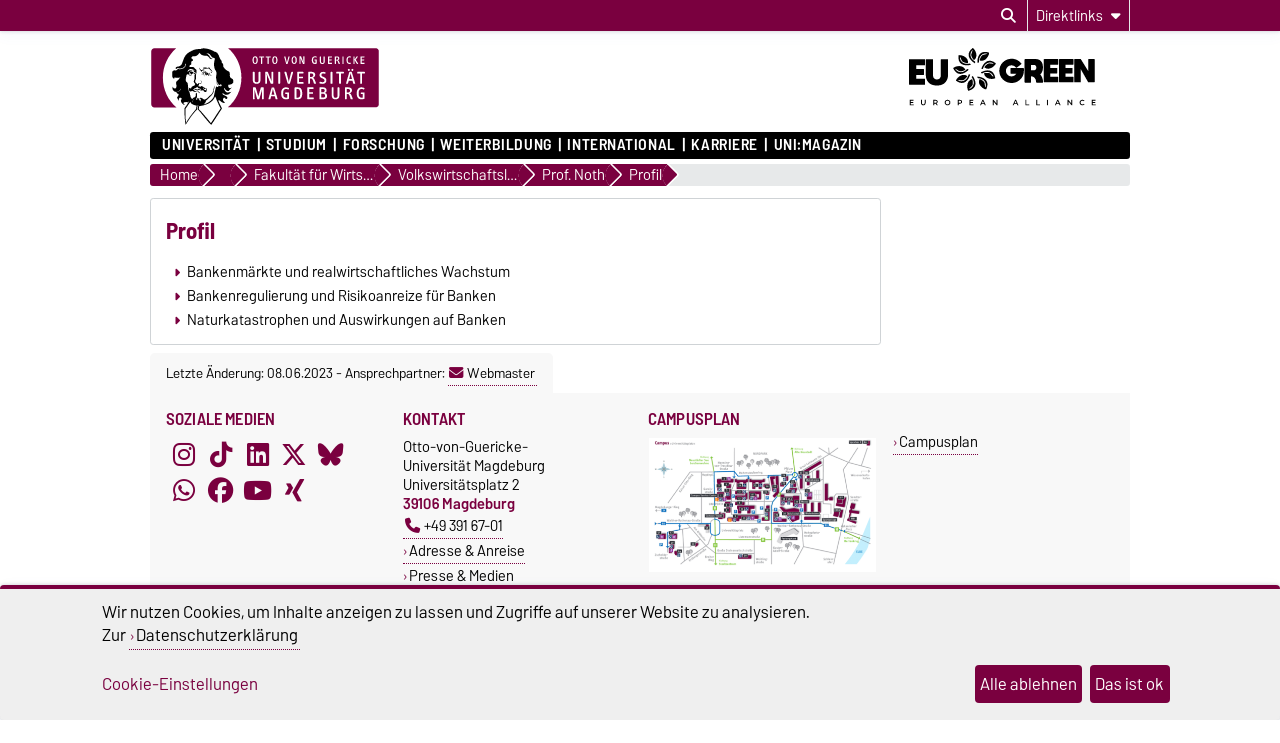

--- FILE ---
content_type: text/html; charset=utf-8
request_url: https://www.ovgu.de/Universit%C3%A4t/Forschungsprofil/Professoren+und+Professorinnen/Fakult%C3%A4t+f%C3%BCr+Wirtschaftswissenschaft/Volkswirtschaftslehre/Prof_+Noth/Profil.html
body_size: 16500
content:
<!DOCTYPE html>
<html lang="de">
<head>
	<title>OVGU - Profil</title>
	<meta charset="utf-8">
	<meta http-equiv="X-UA-Compatible" content="IE=edge,chrome=1">
	<meta name="date" content="2023-06-08 15:22:12">
	<meta name="robots" content="none">

	<meta name="description" lang="de" content="">
	<meta name="keywords" lang="de" content="">
	<meta name="search-weight" content="">
	<meta name="search-url" content="https://www.ovgu.de/Universität/Forschungsprofil/Professoren+und+Professorinnen/Fakultät+für+Wirtschaftswissenschaft/Volkswirtschaftslehre/Prof_+Noth/Profil-get_frontend_url-1.html">
	<meta name="viewport" content="width=device-width, initial-scale=1.0, user-scalable=yes">
			<link rel="icon" type="image/svg+xml" href="/pub/theme/ovgu_min_theme/skin/img/favicon.svg" sizes="any">
		<link rel="icon" href="/pub/theme/ovgu_min_theme/skin/img/favicon.png" type="image/png">
		<link rel="apple-touch-icon" href="/pub/theme/ovgu_min_theme/skin/img/apple-touch-icon.png">
		<link rel="apple-touch-icon" sizes="152x152" href="/pub/theme/ovgu_min_theme/skin/img/apple-touch-icon-152.png">
		<link rel="apple-touch-icon" sizes="180x180" href="/pub/theme/ovgu_min_theme/skin/img/apple-touch-icon-180.png">
		<link rel="apple-touch-icon" sizes="167x167" href="/pub/theme/ovgu_min_theme/skin/img/apple-touch-icon-167.png">
		<link rel="apple-touch-icon" sizes="120x120" href="/pub/theme/ovgu_min_theme/skin/img/apple-touch-icon-120.png">
		<meta name="msapplication-TileImage" content="/pub/theme/ovgu_min_theme/skin/img/favicon.png">
		
	<link type="text/css" rel="stylesheet" href="/pub/theme/ovgu_min_theme/skin/fonts/barlow/barlow.css?v=20250510">
	<link type="text/css" rel="stylesheet" href="/pub/theme/ovgu_min_theme/skin/style.css?v=20260122">
	<link type="text/css" rel="stylesheet" href="/skin/unimagdeburg/style.css?v=20260122">		
	<link type="text/css" rel="stylesheet" href="/pub/theme/ovgu_min_theme/skin/css/klaro.css?v=20260122">

		<script src="/pub/theme/ovgu_min_theme/skin/js/ovgu/mobileMenu.js?v=20260122"></script>
	<script src="/pub/theme/ovgu_min_theme/skin/js/ovgu/openElement.js?v=20260122"></script>
	<script src="/pub/theme/ovgu_min_theme/skin/js/ovgu/hoverTrigger.js?v=20260122"></script>
	<!--Splide JS-->
	<script src="/pub/theme/ovgu_min_theme/skin/js/splidejs/splide.min.js"></script>
	<script src="/pub/theme/ovgu_min_theme/skin/js/splidejs/splide-extension-grid.min.js"></script>
	<link href="/pub/theme/ovgu_min_theme/skin/css/splidejs/splide.min.css" rel="stylesheet" type="text/css">
	
	<script type="text/javascript" src="/pub/theme/ovgu_min_theme/skin/readspeaker/webReader/webReader.js?pids=wr"></script>
	<!-- Wird vom CMS geladen START -->
	<link rel="stylesheet" property="stylesheet" href="/pub/theme/ovgu_min_theme/skin/forschungsportal_v23/expertenprofil/style.css" type="text/css">
	<!-- Wird vom CMS geladen ENDE -->
			
	<meta name="X-OVGU-CMS-SITE" content="unimagdeburg"><meta name="X-OVGU-CMS-PAGE" content="52880"><meta name="X-OVGU-CMS-LANG" content="de">
	<meta property="og:title" content="Profil">
	<meta property="og:site_name" content="unimagdeburg">
	<meta property="og:description" content="">
	<meta property="og:type" content="article">
	<meta property="og:locale" content="de_DE">		<link rel="canonical" href="https://www.ovgu.de/Universität/Forschungsprofil/Professoren+und+Professorinnen/Fakultät+für+Wirtschaftswissenschaft/Volkswirtschaftslehre/Prof_+Noth/Profil.html"><meta property="og:url" content="https://www.ovgu.de/Universität/Forschungsprofil/Professoren+und+Professorinnen/Fakultät+für+Wirtschaftswissenschaft/Volkswirtschaftslehre/Prof_+Noth/Profil.html">
	
	
	<script type="text/javascript" src="/pub/theme/ovgu_min_theme/skin/js/ovgu/klaro.config.js?v=20260122"></script>
	

			<script>
			function sendEmail(a, b, c, d)
			{
				if (typeof d == 'undefined') d = '';
				window.location = "mailto:" + basteln(a, b, c, true) + d;
			}

			function writeEmail(a, b, c, id)
			{
				document.getElementById(id).innerHTML = basteln(a, b, c, false);
			}

			function setEmailStatus(a, b, c)
			{
				status = "mailto:"+basteln(a, b, c, true);
			}

			function basteln(a, b, c, d)
			{
				okvg = a;
				okvg += "@";
				okvg += b + "." + c;
				if (d) okvg = okvg.replace(/<.*?>/g, "");
				return okvg;
			}
			</script>
			</head>
		

<body data-page="52880" data-type="forschungsportal_v23/expertenprofil">
	<header role="banner">
		<section class="header-v23-top-menu">
	<div class="header-v23-top-menu-cnt">
		<a class="" href="#search-dialog" title="Suchdialog öffnen" aria-label="Suchdialog öffnen"><i class="fa-solid fa-magnifying-glass" aria-hidden="true"></i></a>
		<div class="service-box-v23-list hover-trigger">
			<button class="service-box-v23-bttn" aria-label="Direktlinks"><span class="no_mobile">Direktlinks</span><span class="only_mobile">Direkt</span> <i class="fa-solid fa-caret-down"></i></button>
			<ul class="service-box-v23-list-available service_box_v23_list_available_dl">
															<li><a href="https://www.bekanntmachungen.ovgu.de/HöB+Teil+I.html" target="">Amtliche Bekanntmachungen</a></li>
											<li><a href="https://www.awareness.ovgu.de/" target="_blank">Beschwerden + Feedback</a></li>
											<li><a href="https://www.servicecenter.ovgu.de/" target="_blank">Campus Welcome Center</a></li>
											<li><a href="https://exchange.ovgu.de" target="_blank">Exchange-Mail</a></li>
											<li><a href="https://www.formularpool.ovgu.de/" target="_blank">Formulare </a></li>
											<li><a href="https://lsf.ovgu.de/qislsf/rds?state=change&amp;type=5&amp;moduleParameter=abstgvSearch&amp;nextdir=change&amp;next=search.vm&amp;subdir=stg&amp;clean=y&amp;category=curricula.search&amp;navigationPosition=lectures,curriculaschedules&amp;breadcrumb=curriculaschedules&amp;topitem=lectures&amp;subitem=curriculaschedules" target="_blank">Lehrveranstaltungen (LSF)</a></li>
											<li><a href="https://myovgu.ovgu.de" target="_blank">myOVGU</a></li>
											<li><a href="http://www.personalportal.ovgu.de/" target="_blank">Personalportal</a></li>
											<li><a href="https://lsf.ovgu.de/qislsf/rds?state=change&amp;type=5&amp;moduleParameter=personSearch&amp;nextdir=change&amp;next=search.vm&amp;subdir=person&amp;_form=display&amp;clean=y&amp;category=person.search&amp;navigationPosition=members,search&amp;breadcrumb=searchMembers&amp;topitem=members&amp;subitem=search" target="_blank">Personensuche (LSF)</a></li>
											<li><a href="https://www.ovgu.de/studiendokumente.html" target="_blank">Studiendokumente</a></li>
											<li><a href="https://webmail.ovgu.de/" target="_blank">Webmail</a></li>
												</ul>
		</div>
										
							</div>
</section>
<div id="header" role="banner">
		<section id="header_mainlogo">
							<a href="/" target="_top" title="Zur Startseite" aria-label="Zur Startseite">
					
													
							<link type="text/css" rel="stylesheet" href="/pub/theme/ovgu_min_theme/skin/css/logo/ovgu_default.css?v=20231123">
<div class="header_logo">
	<!-- MKM 02/2018  -->
	<svg xmlns="http://www.w3.org/2000/svg" x="0px" y="0px" viewbox="0 0 433.7 146.3" class="ovgu_default_logo" aria-labelledby="logo-default-title">
		<title id="logo-default-title">Logo der Otto-von-Guericke-Universität Magdeburg</title>
		<g>
			
			<path class="logo2" d="M433.7,8.2v99.1c0,4.5-3.7,8.2-8.2,8.2H133l-18,27.4c-1-1.1-20.8-25.1-22.9-26.1l0.2-1.3H87l-0.1,0.9c-13.3,15-18.7,25.6-18.7,25.6c-1.9-8.8-1.2-25.9-1.2-25.9s0.2-0.2,0.4-0.7H8.2c-4.5,0-8.2-3.7-8.2-8.2V8.2C0,3.7,3.7,0,8.2,0h417.3C430,0,433.7,3.7,433.7,8.2z"></path>
			<path class="logo3" d="M96.3,44.7c-2.2-0.7-3.1-3.3-3.1-5.5l0.6-0.3c0.1,0.1,0.4,1.4,0.3,1.5c0.7,1.4,1.5,3,3.7,2.8c1.6-0.2,2.1-1.8,2.7-1.7c0.2,0,0.4,0.2,0.5,0.3l-0.3,0.8l0.6,0.3l1.6,0l0,0.8c-1.3,0-2.4,0.2-3.4,0.4c-0.7,0.1-1.6,0.8-1.6,1c-0.3,0.5-0.3,1.4-0.6,1.4l-0.7,0.1L96.3,44.7z M93.3,84.4c-0.3,0-0.4,0.6-0.6,0.5c-0.6-0.4-1.2-1-1.2-1.8l-1.7,0.1c0-0.5-1.1-0.2-0.9,0.5c0.2,0,1,0.1,1-0.1c0.7,0.8,1.5,0.8,1.8,1.4c0.4,0.8,0.2,1.7,0.8,2.1c0.1-1.6,1.6-1.3,1.6-2.5C93.9,84.3,93.5,84.4,93.3,84.4z M111.6,53.1l-0.8,1.3l-1,0c-0.3-0.9,0.5-0.9,0.5-1.1c0-0.5,0.3-0.6,0-1.3c-0.2-0.4-0.5-0.9-0.8-1.1c-0.4,1.3-1.6,2.1-3.2,2.1c-2.1,0-2.6-1.6-2.6-3.4l0.2-0.8c0-0.3-1.9-0.3-3.1,1.5c0,0,0.1,0.9,1.7,1.2c0,0,0.1,0.6,0,0.6c-1.7,0.3-2.1-1.5-2.9-1.6l-0.6,0.3c0,0.2-0.1,0.5-0.1,0.5l0.2,0.5l-1.5,0c-0.1-0.4,0-0.7,0-1c0-0.9,0.9-0.7,1.7-0.7l0.6,0c0-0.9,0.6-0.6,0.6-1.4c0-0.3-0.5-0.3-0.8-0.3l-0.3,0.5c0,0-0.9-0.1-0.9-0.2c0-0.2,0.8-1.2,0.9-1.4c0.3-0.3,1.8-2.3,6.6-2.3c0,0-0.3,0.5-0.2,0.7l-2.6,0.2c-1.9,0.6-2,0.8-2.5,1.4c0,0-0.1,1.2,1,0.9c0,0,0.9-0.6,1.5-0.7l2.2,0c1,0,2,0.4,2.5,0.6C109.8,48.8,111.6,51.4,111.6,53.1z M106.8,51.7c-2.2,0.2-1.9-2.2-1.9-2.2c-0.3,0.3-0.7,2.6,1.6,2.5L106.8,51.7z M107.4,50.2l0-0.7l-1.3,0l0,0.7L107.4,50.2z M116.3,48c-0.3-0.1-0.8-1.3-1.2-1.7l-0.9,0.1c0.4,1.1,1.6,1.4,1.4,2.3c0,0.1,0.9,0.3,1.3,0c0-0.5-0.1-0.7-0.2-1.3L116.3,48z M96.8,64.7l-0.5-1.9l-0.6,0c0,0.4,0.2,0.6,0.3,1c0.2,0.6-0.2,0.9,0.8,1.4l0.1,1.9l0.6,0l-0.1-2.5L96.8,64.7z M113.7,41.2c-0.4-0.6-1.1-2.5-1.9-2.6c-2.3-0.2-3.8,1.2-5,1.3c-0.6,0,0.5-0.8,0.5-0.8c0.2-0.6-4-0.8-4-0.8c-0.1,0-3.1,0-3.3,1.4l0,0.5l2.6,0.4c1.1,0.3,1.3-0.1,2.6,0.1l2.4,0l2.2-0.6l1.1,0.1c0.3,0,0.7,0.5,0.8,0.7c0.8,1.5,1.6,1.7,2.8,2.8c2.2,2.1,2.2,3,3.2,2.6c-0.2-0.2-1.4-2.5-2-3.1C114.9,42.2,114.5,42.2,113.7,41.2z M111.9,48.4c-0.3,0.1-0.6,0.6-0.6,0.6c1,4.7,4.2,4.8,4.2,4.8l0.6-0.6C116.1,53.3,113,53.1,111.9,48.4z M101.3,53.4l0,0.6l1,0l0,0.9l0.6,0l-0.1-1.5L101.3,53.4z M117.7,46.4C117.7,46.4,117.7,46.4,117.7,46.4C117.7,46.4,117.7,46.4,117.7,46.4z M147.4,70.9c0,0-0.6,10.3,7.4,4.7l-6.9,7.1c-2.9-0.2-5.3-1.7-7.6-5.7l-0.9,0.8c3.8,11.2,9,6.8,13.9,6.2l-4.6,4.6c-4.5,1.2-7.3,2.5-11.6-2.8c0,0-0.8,2.4,0.6,3.6c1.4,1.2,9.9,3.3,8,7.1c-0.3,0.5-1.1,1-1.1,1l-2.6,0c0,0,1.1-2.2-1.3-2.5c-1-0.1-3-0.3-3,4.5c0,1.1,1,2.3,2,3.1h0c0.9,0.8,1.7,1.3,1.7,1.3s-1.6,2.4-5.6-0.2c-0.6-0.4-1.5-1-1.5-1c-3.6-2.7-3.7-3.9-5.5-2.2c0.2,0.7,0.5,1.4,0.8,2.2c2.1,5.2,6.2,12.5,6.2,12.5s0,0-0.1,0.1c-0.1,0.2-0.5,0.7-0.9,1.4c-0.1,0.1-0.1,0.2-0.2,0.3c-0.6,0.8-1.3,2-2.1,3.2c-0.1,0.1-0.1,0.2-0.2,0.3c-1.9,2.9-4.4,6.8-6.9,10.6c-0.1,0.2-0.3,0.4-0.4,0.7c-2,3.1-4,6.2-5.6,8.6c-0.1,0.1-0.1,0.2-0.2,0.2c-0.4,0.6-0.8,1.3-1.2,1.8c-0.1,0.1-0.2,0.3-0.3,0.4c-0.4,0.6-0.8,1.2-1.1,1.7c-0.1,0.1-0.1,0.2-0.2,0.2c-0.4,0.6-0.6,1-0.8,1.2c-0.3,0.4-6.1-5.8-10.8-11.6l-1.5-1.8c-8.4-10.2-11.6-14.4-13.3-14.9l0.3-2.4l0.7-5.8c-0.4,0-0.7,0-1.1-0.1l-0.9,5.9l-0.4,2.4c-6,5.5-12.2,13.9-16.6,20.9l-1,1.5c-4.1,6.2-3.5,6.1-3.6,5.9c-0.8-1.5-1.5-7.4-1.9-13.7l-0.1-1.3c-0.1-2-0.2-3.9-0.3-5.7c0-0.2,0-0.5,0-0.7c0-0.1,0-0.1,0-0.1c0-0.5,0-1-0.1-1.4c0-0.1,0-0.1,0-0.2c0-0.3,0-0.7,0-1c0-0.1,0-0.1,0-0.2c0-0.2,0-0.4,0-0.6c0,0,0-0.1,0-0.1c-0.1-2.6-0.1-4.7,0.1-5.8c0.1-0.4,0.1-0.6,0.3-0.8c3.7-4.9,6-9.1,8-11.9c0.1-0.2,0.3-0.4,0.4-0.6c-0.3,0.2-0.6,0.4-0.8,0.6c-0.9,0.7-1.8,1.3-2.5,1.5c-1.1,0.3-1.6-1.4-2.8-0.8c-1.2,0.6-1.5,0.2-2.8,0.6c-1,0.3-1.2,0.1-1.6,1.3c-0.3,1.2,0.7,2.4,2.4,3c-0.8,0.2-1.2,0.9-1.2,0.9c-2.2-1.1-5.2-3.9-6.1-6.7c-0.5-1.6-0.1-3.3,1.6-4.6c0,0-0.2-2.4-2.9-2.6c-2.8-0.2-3.1,5.5-3.2,6l-2.8-5.9c-0.1-1.9,6.7-7-0.1-8.1L49.3,84c-2.9,1.2-7-3.7-7-5.8L42.2,74c0,0,2,3.9,4.8,3.8c0,0,4.4,0.5,2.3-9c-1-4.5,3.2-5.9,5.3-8.4c0.9-1.2,1.1-2.4,2.3-3.5c-0.5,0.4-6.3,1.8-9.6,0.4c-2.4-1-1.7,2.6-1.7,2.6L42.3,57c-0.2-0.5-0.4-7.8-0.4-9.7c0.1-1.8,2.3-3.8,4.5-3.5c6.5,0.7,4.4-2.8,6.6-2.5c2,0.2,4.1,0.8,8-0.6c0.7-0.2,3.1-0.9,5-3.3c1.4-2,1.1-4.1,1.3-5.9l-1,0c-0.7,0.5-0.2,3.5-0.7,4.6c-0.4,0.8-3.7,4.5-9.7,4.3c-2.6-0.3-3.6-1.4-4.7-0.4c-1.5,1.4-2.4,1.6-2.4,1.6l-0.1-3.1c0.4-0.9,2.5-1.7,4.1-1.8c1.9-0.1,2.8-0.8,4.2-1.6c1.5-0.8,2.6-2,3.2-3.8c1-2.9,1.8-4.4,2.7-7.2c1.7-5.6,5.5-11.8,12.4-15.2c5.5-2.8,9.9-5.7,19.5-4.9c0.7,0.1,1.7-1.6,6.5-1.5c3.1,0.1,5.6,0.4,9.6,1.5c3.5,0.9,8.2,3.1,10.9,4.8c1,0.6,5.6-0.8,9.1,10.3c1.2,3.7,2.5,5,4,6.6c0.9,1-0.3,2.1,0.3,3.3c0.5,1.2,1.6,1.4,2.2,2.5c1.3,2.1-0.1,4,1.2,6c1.3,2,3.8,4.9,7.1,7c1.3,0.8,2.3,0.8,3.4,1.8c3.1,2.7,0.4,6.3,1.9,10c1.6,3.9,6.3,1.3,6.2,9C157.2,67.2,155.5,70.5,147.4,70.9zM57.5,78.6c0-0.3-0.6-0.2-0.6-0.2c0.1,3.4-2.8,4.9-5.8,5c0.3,0.2,0.4,0.5,0.4,0.5C54.4,83.8,57.6,81.9,57.5,78.6z M87.9,109.8c0,0-1.1,0-1.7-0.2c-2-0.7-8.3-1.4-10.1-6.7c0,0,0,0,0,0c0,0,0,0,0,0c-4.2,5.8-9.2,13.3-9.2,13.3s-0.7,17.1,1.2,25.9c0,0,5.4-10.6,18.7-25.6L87.9,109.8z M81.6,99.4c0.5-1.1,0.9-1.4,1-2c-1.1,0.4-1.5,1.5-1.8,2.9c0,0.2-0.5,1.8-0.6,1.8c0,0,0.2,0.4,0.4,0.9c0.2,0.3,0.4,0.7,0.5,1c0-0.4,0-0.7,0-1v0c0-0.4-0.1-0.9-0.1-1.4C81,100.6,81.1,100.5,81.6,99.4z M127.2,102.9L127.2,102.9c-1.4-3.1-2.7-6.4-3.8-9.6c-0.2-0.7-1.7,1.5-1.7,1.5s-1.4,4-6.6,8.1h0c-4.3,3.4-11.3,6.8-22.3,8l-0.4,2.6l-0.4,3.2c2.1,0.9,22,24.9,22.9,26.1l18.3-27.7c0,0-0.4-0.7-1.1-2C131,110.9,129.1,107.2,127.2,102.9z M132.8,70c0,0-1.4,0.9,0.4,2.1c0,0-5.4-0.4-5.4-7c0,0-2.8,3.7,1.6,6.1l-0.5,0.7c-4.5-2.1-2.5-6.7-3.7-10.7c-1.8-5.8,0.6-7.6,0.1-13.1c-0.3-3.5-2.8-4.9-3.6-8.2c-1.4-5.6-1.2-9.9,0-14.7c1-3.8,1.1-4.5-3.1-5.1c-2.7-0.3-4.8-7.5-9.1-8c-2.9-0.4-2.9,0.4-3.7,0.8c0.9-0.3,4.2-0.7,7.6,6c0.9,1.8,2.5,3,4.7,3.2c0,0-1.7,1.3-3.8,0.3c-2-1-2.3-2.2-3.6-3.7c-1.9-2.2-3.9-2.3-5.9-2.4c0,0-8,0.7-11.6-5.7c0,0-3.3,8.3-12.9,6.8c0,0-2.7,1.9-2.3,3c0.8,1.9,1.1,1.4,1.9,2.2c0.3,0.4,0.7,0.3,0.9,0.9c0.8,3.2-1.2,2.2-2.2,3.2c-1.4,1.3-0.9,6.1-0.9,6.1c-4.1,1.2-3.2,4.8-3.2,4.8l6.3-0.2c3.5,0.4,2.6,3.5,6,4.6c1.1,0.4,1.1,3.9,0.6,6.9c-0.2,0.9-0.3,2.1-0.5,2.8c-0.6,1.5-0.3,6.5-0.1,9.6l-0.4-1c-2.7,5.1-0.8,6.7,3.5,9.7c0.8,0.6,0-2.3,2.9-2.6c2-0.2,1.5,0.3,2.8,1c0.8,0.4,0.7-0.9,1-0.6c0,0,0.9,0.1,0.4,0.1c-0.9,3.1-2.7,0.5-3.6,0.4c-2-0.1-1,2.8-1,2.8c-0.2,0.8-1,0.2-1.1,1c-0.1,0.9,0.8,2.2,1.3,2.2c2.1-0.3,1.4,0.4,2.6,0.3c1.7-0.1-0.2-1.3,1.3-1.3c4.2-0.1,4.2,3.6,8.1,3.5l0,2.1c-2.6,0.6-2.7-1.3-3.8-1.4c-1.3-0.2-0.4,1.1-0.4,1.1c2.8,1.2,2.8,2.8,4.2,2.7c0.6-0.1,1.4-1.6,1.4-4l0.9,0c0,0,0.4,6.9-1.6,7.2c-4.3,0.6-3.6-3.2-5.3-3.3c-1.3-0.1-0.8,0.5-1.9,0.1l0.5-0.2l-1,0l0.6,0.2c-2,0.8-3.9-0.4-4.4-0.5c-2.4-0.4-3.5,0.3-4.5,0.6c-0.2,0.1-0.6,0.1-0.8,0c-0.8-0.4-1-0.5-2.2-0.7c-1.6-0.2-1.7,0-3,0.7c0,0-0.3,1.9,3.1,1.5c1-0.1,1.8-0.1,1.8-0.1c0,0.3-0.8,1.6-2.9,1.6c-1.6,0.1-5.4-2-5.5-2.2c-0.6,0.6-2.2,1-3,1c-2.3,0.6-2.8-1.1-3.1-1.9c-0.7-1.8-0.4-5.2,0.1-4.8c1.6,1.5,3.8,1.3,3.8,1l0.1-0.8c0.9-2.9,5-4.3,5.8-4.2c0.8-0.2,1.9-3.4,1.9-3.4c-1.6-1.4-1.6-1.4-2.1-2.1c-1.9-2.4,0.8-7.1,0.8-7.1c-0.1-2.1-0.7-7,0.3-8.1c0.3-0.3,1.4-0.8,1.5-2.3c0-0.2,0-0.4,0-0.6c0-0.5-0.1-1-0.5-1.3c-0.4-0.2-0.7,0-1.2-0.1c-0.9-0.3-0.8-1.2-1.5-1.9c-0.6-0.6-2.5-1.2-1.6-1.3c0.2,0,0.4-0.1,0.6-0.1c0.4,0.1,0.4,0.3,0.8,0.4c0.6,0.2,1.1,0.7,1.5,0.3c0.2-0.2,0.3-0.5,0-0.7c-0.2-0.2-0.4,0-0.6-0.1c-0.9-0.3-0.8-1.5-1.7-1.7c-1.3-0.4-1.9-0.6-3.1-0.8c-1.1-0.2-1.9-0.8-2.9-0.3c-1.2,0.5-2.1,0.8-3.1,1.7c-1,0.9-1.8,2.8-1.8,2.8c0.1,0.1,0.4,0.8,0.7,0.7c0,0,0.9-1.1,1.7-1.8c0.9-0.8,2.3-1,2.3-1c2.5-0.1,2.1-0.2,3.7,0.1c0.5,0.1-0.1,0.3,1.1,0.6c-0.7,0.6-2.7-0.2-4.1,0.5c-0.3,0.1-0.5,0.5-0.5,0.5c0.3,0.6,0.4,0.7,0.7,0.6c1.2-0.2,1.8-0.1,2.9,0.2c0.9,0.2,1.5,0.3,2.1,1c2.5,3.1,3,1.6,3.4,2.4c0.2,0.4,0.1,0.5,0,0.7c-0.8,0.7-1.2,0.7-1.6,0.6c-0.3-0.1-0.5-0.2-0.7-0.5c-0.3-0.4,0.1-0.9-0.3-1.2c-0.6-0.5-1.2-1.4-1.2-1.4c-0.2,0.5-0.1,0.9-0.2,1.5c-0.2,1-0.8,1.3-1.7,1.6c-0.6,0.2-1,0.3-1.7,0.1c-1-0.2-1.7-0.7-2.1-1.6c-0.3-0.8,0.1-2.2,0.1-2.2c-0.3,0-0.6,0-1,0.2c-0.4,0.2-0.8,0.7-0.5,1c-0.5,1,1.1,2.3,1.1,2.3c-0.9,0.7-1.2-0.5-1.7-0.1c-0.7,0.6,1,1.2,1.9,1.5c0.9,0.3,1.5,0.2,2.4,0.2c0.8,0,1.6-0.6,2.1-0.3l-1.6,0.9c0,0,0.3,1-2.9,0.6c-0.9-0.1-1.2-0.6-2-1.1c-0.9-0.5-1.1-1.5-2.1-1.5c-1.1,0.1-1.7,0.8-2.2,1.8c-0.4,0.8-0.3,1.4-0.5,2.3c-0.6,3.2-1.2,4.7-0.8,8.2c0.2,2,2.5,2.6,3.2,4.3c1.1,2.8,0.8,14.1,3.3,16.6c0.2,0.3,1.5,4.9,1.6,6.1c1.1,3,0.5,2.1,0.8,3.5c0.1-0.1,2.5,4.2,3.2,4c0,0,1.8-3,3.6-3c0.1,0,0.6-0.3,0.6-0.3c0.6-0.6,2-1.5,2.6-2.4c0,0-0.6-6.3,0.9-6.4c0,0-0.3,0.7,0,1c0.3,0.3,0.6,0,1,0c0.5,0,0,3.7,0.4,6.6c0.1,0.7-0.3,0.9-0.6,1.5c-0.4,0.9,0.3,2.1-1.2,2.1c-0.5,0-0.1,1.3,0.2,2.3l1.6-0.7c0.4-0.5,0.5-3.5,0.9-3.2c2.1,1.1,2.5,2.2,2.6,3.6c0,1.4-0.1,1.9-0.1,1.9l0.7,0l0.5-2.2c1.5-0.6,1.1,4.3,1.4,4c1.4-1.7,0.5-5.1,0.6-5.6c0-0.5-0.9-0.4-0.8,0.6c0,0.2-1-0.2-1-0.2l0.3-1.8c0.7,0,1.8-0.3,1.8-0.3c0.9-0.1,4,1.7,6.5,3.6c5.1-1,7.4-5.2,11-7.9c1.3-0.9,2.5-1.9,3.6-3.2c1.3-1.5,1.5-3.1,2.2-5.2c0.6-2.1,0.7-3.4,1.3-5.7c0.4-1.4,0.8-2.7,1.8-4.6c-0.2,3.3-1.5,7.2-2,10.3c-0.3,2.1-0.6,3.4-1.7,5.1c-1.5,2.4-3.4,3.8-5.4,6.2c-1.6,1.9-3.1,2.9-4.9,4.7c-0.6,0.6-2.6,2.3-3.2,2.4c0.3,0.5,0.6,1,0.5,1.2c-0.1,0.4-0.2,0.6-0.4,0.9c-0.3,0.6-0.8,1.1-1.3,1.8c-0.8,1.2-1.2,2.2-2.4,2.8l-0.5,0.3c4.5-1.3,8-3.1,10.7-4.9c0,0,0,0,0,0c5.6-3.8,7.9-8,8.7-9.5c0.6-3,4.8-22.7,4.8-19.5c0,0,2.5,2.9,5.1-1.7c0,0,1.2,1.7,3.2,1.5C136.4,73.5,135.1,69.3,132.8,70z M77.4,49.8c0,0,0-0.4-0.2-0.7c-0.2-0.4-0.9-0.6-0.9-0.6C75.6,49.2,77,50.4,77.4,49.8z M79.1,49.6l0.4-0.9l-0.4,0L79.1,49.6z M83.8,77.7c-0.8,0.2-1.9,2.4-2.2,2.5c-1,0.2-0.4,1,0.6,0.5c3.7-1.9,4.6-2.4,6.7-0.5c0,0,2.3-2.5,5.4-0.5c0.7,0.4,1.6,0.9,2.7,1.1l-2.2-2.6c-1.1-0.5-3.4-0.6-4.2-1.3c-0.8-0.7-0.8-1.2-0.8-1.2s-0.4-1.2-1-1.3c-0.5-0.1,0,0.6-0.8,1.3C86.8,76.9,85,77.4,83.8,77.7z"></path>
				<g>
					<path class="logo1" d="M24.3,57.5c0-22.2,9.8-42,25.1-55.2H8.2c-3.3,0-5.9,2.7-5.9,6v99.1c0,3.3,2.7,6,5.9,6H50C34.3,100,24.3,80,24.3,57.5z"></path><path class="logo1" d="M271.9,19.2c-2.3,0-2.6,2.6-2.6,5.4c0,3.5,0.6,5.3,2.6,5.3c2.1,0,2.6-2.1,2.6-5.3C274.5,21.6,274.1,19.2,271.9,19.2z"></path><path class="logo1" d="M278.4,78.7h-2.2v16.3h2.1c3.2,0,5-1.4,5-8c0-3.5-0.5-5.4-1.5-6.7C281.1,79.2,279.8,78.7,278.4,78.7z"></path><path class="logo1" d="M326.2,87.7H323v7.2h3.8c2.1,0,3.4-1.4,3.4-3.6C330.1,89.3,328.7,87.7,326.2,87.7z"></path><path class="logo1" d="M425.5,2.2H147.3c15.3,13.2,25.1,33.1,25.1,55.2c0,22.5-10,42.6-25.7,55.8h278.9c3.3,0,6-2.7,6-6V8.2C431.5,4.9,428.8,2.2,425.5,2.2z M397,18.1c0-0.3,0.2-0.5,0.5-0.5h6.5c0.3,0,0.5,0.2,0.5,0.5V19c0,0.3-0.2,0.5-0.5,0.5h-4.8v3.8h4.3c0.3,0,0.5,0.2,0.5,0.5v0.9c0,0.3-0.3,0.5-0.5,0.5h-4.3v4.5h5c0.3,0,0.5,0.2,0.5,0.5v1c0,0.3-0.3,0.5-0.5,0.5h-6.7c-0.3,0-0.5-0.2-0.5-0.5V18.1z M381.6,41c1.1,0,2,0.8,2,1.9c0,1.1-0.9,2-1.9,2c-1.1,0-1.9-0.9-1.9-2C379.7,41.8,380.6,41,381.6,41z M376,17.4c0.8,0,1.8,0.1,2.6,0.6c0.3,0.1,0.4,0.4,0.2,0.7l-0.4,0.9c-0.1,0.2-0.3,0.3-0.6,0.2c-0.5-0.2-1-0.4-1.6-0.4c-2.1,0-3.4,1.5-3.4,5.2c0,3.7,1.4,5.2,3.4,5.2c0.5,0,1.2-0.2,1.6-0.4c0.2-0.1,0.5,0,0.6,0.2l0.5,1c0.1,0.3,0,0.5-0.2,0.6c-0.7,0.4-1.6,0.6-2.7,0.6c-3.4,0-5.5-2.6-5.5-7.3C370.4,20.2,372.6,17.4,376,17.4z M376.9,42.9c0,1.1-0.9,2-1.9,2c-1.1,0-1.9-0.9-1.9-2c0-1.1,0.9-1.9,1.9-1.9C376,41,376.9,41.8,376.9,42.9z M362.8,18.1c0-0.3,0.2-0.5,0.5-0.5h1.3c0.3,0,0.5,0.2,0.5,0.5v13.1c0,0.3-0.2,0.5-0.5,0.5h-1.3c-0.3,0-0.5-0.2-0.5-0.5V18.1z M348.6,18.1c0-0.3,0.2-0.5,0.5-0.5h3.7c3.5,0,4.3,2.2,4.3,3.6c0,1.7-0.9,3.1-3.1,3.5c1,0.2,1.8,1.1,2.2,2c0.3,0.7,1.2,2.7,1.8,4.4c0.1,0.4,0.1,0.6-0.4,0.6h-1.5c-0.3,0-0.5-0.1-0.6-0.4c-0.5-1.4-0.8-2.9-1.4-4.1c-0.5-0.9-1.1-1.8-2.4-1.8h-0.9v5.8c0,0.3-0.2,0.5-0.5,0.5h-1.2c-0.3,0-0.5-0.2-0.5-0.5V18.1z M320.4,18.1c0-0.3,0.2-0.5,0.5-0.5h1.2c0.3,0,0.5,0.2,0.5,0.5v9c0,1.8,0.6,2.9,2.3,2.9c1.5,0,2.4-0.6,2.4-2.8v-9.1c0-0.3,0.2-0.5,0.5-0.5h1.2c0.3,0,0.5,0.2,0.5,0.5v9.3c0,2.9-1.6,4.5-4.6,4.5c-3.1,0-4.6-1.7-4.6-4.5V18.1z M253.4,17.6h1.4c0.3,0,0.6,0.2,0.6,0.5l2.4,9.5c0.2,0.7,0.4,1.8,0.4,2.7c0.1-1,0.3-2.1,0.4-2.7l2.4-9.5c0.1-0.3,0.3-0.5,0.6-0.5h1.3c0.3,0,0.5,0.3,0.4,0.6l-3.8,13.1c-0.1,0.3-0.4,0.5-0.6,0.5h-1.6c-0.3,0-0.5-0.2-0.6-0.5L253,18.2C252.9,17.8,253.1,17.6,253.4,17.6z M235.5,17.4c3.2,0,4.9,2.4,4.9,7.3c0,4.8-1.7,7.1-4.9,7.1c-3.3,0-5-2.3-5-7.1C230.6,19.9,232.2,17.4,235.5,17.4z M218.3,18.1c0-0.3,0.3-0.5,0.5-0.5h8.2c0.3,0,0.5,0.2,0.5,0.5v1c0,0.3-0.2,0.5-0.5,0.5h-3v11.6c0,0.3-0.2,0.5-0.5,0.5h-1.2c-0.3,0-0.5-0.2-0.5-0.5V19.6h-3c-0.3,0-0.5-0.2-0.5-0.5V18.1z M204.8,61.8V47.4c0-0.5,0.3-0.8,0.8-0.8h1.9c0.5,0,0.8,0.3,0.8,0.8V62c0,4.6-2.5,7.1-7.3,7.1c-4.9,0-7.2-2.6-7.2-7.1V47.4c0-0.5,0.3-0.8,0.8-0.8h1.9c0.5,0,0.8,0.3,0.8,0.8v14.2c0,2.9,1,4.5,3.7,4.5C203.5,66.1,204.8,65.2,204.8,61.8z M198.3,17.4c3.2,0,4.9,2.4,4.9,7.3c0,4.8-1.7,7.1-4.9,7.1c-3.3,0-5-2.3-5-7.1C193.3,19.9,195,17.4,198.3,17.4z M214.4,97.2c0,0.4-0.4,0.8-0.8,0.8h-1.7c-0.4,0-0.8-0.3-0.8-0.8l0.1-13.8c0-0.8,0.2-3.7,0.2-4.6c-0.3,1.1-0.7,3.1-1,4.5l-4.1,13.9c-0.1,0.5-0.5,0.8-1,0.8H203c-0.4,0-0.9-0.3-1-0.8L198,83.3c-0.4-1.4-0.7-3.4-1-4.5c0,0.9,0.2,3.8,0.2,4.6l0.1,13.8c0,0.4-0.4,0.8-0.8,0.8h-1.7c-0.4,0-0.8-0.4-0.8-0.8V76.5c0-0.4,0.4-0.8,0.8-0.8h3.7c0.4,0,0.9,0.3,1,0.7l4.3,15.1c0.2,0.8,0.3,2.2,0.4,3.3c0.1-1.1,0.2-2.5,0.4-3.3l4.3-15.1c0.1-0.4,0.6-0.7,1-0.7h3.7c0.4,0,0.8,0.3,0.8,0.8V97.2z M215.2,19.1c0,0.3-0.2,0.5-0.5,0.5h-3v11.6c0,0.3-0.2,0.5-0.5,0.5H210c-0.3,0-0.5-0.2-0.5-0.5V19.6h-3c-0.3,0-0.5-0.2-0.5-0.5v-1c0-0.3,0.3-0.5,0.5-0.5h8.2c0.3,0,0.5,0.2,0.5,0.5V19.1z M220.5,55l0,13.1c0,0.4-0.4,0.8-0.8,0.8H218c-0.4,0-0.8-0.4-0.8-0.8V47.4c0-0.4,0.4-0.8,0.8-0.8h3.1c0.4,0,0.9,0.2,1.1,0.6l5.6,13.6c0.6,1.5,1,3.1,1.5,4.7c-0.2-1.7-0.3-3.8-0.3-5.3l0-12.8c0-0.4,0.4-0.8,0.8-0.8h1.7c0.4,0,0.8,0.4,0.8,0.8v20.7c0,0.4-0.4,0.8-0.8,0.8h-3.1c-0.4,0-0.7-0.2-0.9-0.6l-5.8-13.8c-0.6-1.4-1-3.2-1.5-4.9C220.2,51.2,220.5,53.8,220.5,55z M240,98h-2.3c-0.5,0-0.9-0.3-1-0.7l-1.3-4.9h-7l-1.3,4.9c-0.1,0.4-0.5,0.7-1,0.7H224c-0.5,0-0.7-0.4-0.6-0.9l5.9-20.5c0.1-0.5,0.6-0.8,1-0.8h2.9c0.4,0,0.8,0.3,1,0.8l6.3,20.5C240.7,97.5,240.5,98,240,98zM245.4,68.1c0,0.4-0.4,0.8-0.8,0.8h-2c-0.4,0-0.8-0.4-0.8-0.8V47.4c0-0.4,0.4-0.8,0.8-0.8h2c0.4,0,0.8,0.4,0.8,0.8V68.1zM262.2,96c0,0.8-0.2,1.1-1,1.4c-1.3,0.5-3.1,0.8-4.9,0.8c-6.3,0-9-4.3-9-11.4c0-6.9,3.3-11.2,9-11.2c1.9,0,3.8,0.5,5.3,1.3c0.4,0.2,0.6,0.6,0.4,1l-0.7,1.4c-0.2,0.4-0.6,0.6-1,0.4c-1.2-0.6-2.3-1-4-1c-3.5,0-5.3,2.6-5.3,8.4c0,5.9,2.1,8,5.6,8c0.8,0,1.4-0.1,2.1-0.3v-6.5h-2.9c-0.4,0-0.8-0.4-0.8-0.8v-1.5c0-0.4,0.4-0.8,0.8-0.8h5.6c0.4,0,0.8,0.4,0.8,0.8V96z M269.9,47.5L264,68.1c-0.1,0.4-0.6,0.7-1,0.7h-2.5c-0.4,0-0.9-0.3-1-0.7l-6.1-20.6c-0.1-0.5,0.1-0.9,0.6-0.9h2.3c0.5,0,0.9,0.3,1,0.8l3.8,14.9c0.3,1.1,0.6,2.8,0.7,4.3c0.2-1.5,0.4-3.3,0.7-4.3l3.8-14.9c0.1-0.5,0.5-0.8,1-0.8h2C269.7,46.6,270,47.1,269.9,47.5zM267,24.7c0-4.8,1.7-7.3,5-7.3c3.2,0,4.9,2.4,4.9,7.3c0,4.8-1.7,7.1-4.9,7.1C268.6,31.8,267,29.5,267,24.7z M278.9,98h-5.4c-0.4,0-0.8-0.4-0.8-0.8V76.5c0-0.4,0.4-0.8,0.8-0.8h5.2c4.7,0,8.3,2.5,8.3,11C287.1,93.8,285.2,98,278.9,98z M289.7,68.1c0,0.4-0.4,0.8-0.8,0.8h-10.5c-0.4,0-0.8-0.4-0.8-0.8V47.4c0-0.4,0.4-0.8,0.8-0.8h10.2c0.4,0,0.8,0.4,0.8,0.8v1.5c0,0.4-0.3,0.8-0.8,0.8H281v5.9h6.7c0.4,0,0.8,0.3,0.8,0.8v1.4c0,0.5-0.4,0.8-0.8,0.8H281v7.1h7.8c0.4,0,0.8,0.4,0.8,0.8V68.1zM291.3,31.2c0,0.3-0.3,0.5-0.5,0.5h-2c-0.3,0-0.5-0.1-0.6-0.4l-3.7-8.8c-0.4-0.9-0.7-2.1-0.9-3.1c0.1,1.1,0.3,2.7,0.3,3.5l0,8.3c0,0.3-0.2,0.5-0.5,0.5h-1.1c-0.3,0-0.5-0.2-0.5-0.5V18c0-0.3,0.2-0.5,0.5-0.5h2c0.3,0,0.6,0.1,0.7,0.4l3.5,8.7c0.4,0.9,0.6,2,0.9,3c-0.1-1.1-0.2-2.4-0.2-3.4l0-8.2c0-0.3,0.2-0.5,0.5-0.5h1.1c0.3,0,0.5,0.2,0.5,0.5V31.2z M308.7,97.2c0,0.4-0.4,0.8-0.8,0.8h-10.5c-0.4,0-0.8-0.4-0.8-0.8V76.5c0-0.4,0.4-0.8,0.8-0.8h10.2c0.4,0,0.8,0.4,0.8,0.8V78c0,0.4-0.3,0.8-0.8,0.8h-7.5v5.9h6.7c0.4,0,0.8,0.3,0.8,0.8v1.4c0,0.5-0.4,0.8-0.8,0.8h-6.7v7.1h7.8c0.4,0,0.8,0.4,0.8,0.8V97.2zM312.4,68.8H310c-0.5,0-0.8-0.1-1-0.7c-0.8-2.3-1.3-4.6-2.2-6.4C306,60.3,305,59,303,59h-1.3v9.1c0,0.4-0.4,0.8-0.8,0.8H299c-0.4,0-0.8-0.4-0.8-0.8V47.4c0-0.4,0.4-0.8,0.8-0.8h5.8c5.6,0,6.7,3.4,6.7,5.6c0,2.6-1.5,4.9-4.8,5.4c1.6,0.3,2.8,1.7,3.5,3.2c0.5,1.1,1.8,4.3,2.8,7C313.2,68.4,313.1,68.8,312.4,68.8z M314.5,30.4c0,0.5-0.1,0.7-0.6,0.9c-0.8,0.3-2,0.5-3.1,0.5c-4,0-5.7-2.7-5.7-7.2c0-4.4,2.1-7.2,5.8-7.2c1.2,0,2.4,0.3,3.4,0.8c0.3,0.1,0.4,0.4,0.2,0.6l-0.4,0.9c-0.1,0.2-0.4,0.4-0.6,0.2c-0.7-0.4-1.5-0.6-2.6-0.6c-2.2,0-3.4,1.6-3.4,5.3c0,3.8,1.3,5.1,3.5,5.1c0.5,0,0.9-0.1,1.3-0.2v-4.1h-1.8c-0.3,0-0.5-0.2-0.5-0.5v-1c0-0.3,0.2-0.5,0.5-0.5h3.5c0.3,0,0.5,0.2,0.5,0.5V30.4z M319.5,67.1l0.4-1.6c0.1-0.4,0.5-0.7,1-0.5c1.3,0.5,2.8,1,4.4,1c2.2,0,3.8-1.1,3.8-3.1c0-2.2-2-3.1-4.1-4.1l-1.4-0.6c-2-1-3.9-2.3-3.9-5.5c0-3.5,2.5-6.1,6.7-6.1c1.6,0,3.2,0.4,4.3,0.8c0.4,0.1,0.5,0.6,0.4,1l-0.4,1.5c-0.1,0.4-0.5,0.6-0.9,0.5c-1.1-0.4-1.9-0.7-3.4-0.7c-2.1,0-3.2,1.1-3.2,2.9c0,1.7,1.5,2.4,3.2,3.2l1.8,0.8c2.3,1.1,4.4,2.6,4.4,6.1c0,3.9-2.7,6.5-7.3,6.5c-1.9,0-4-0.4-5.4-1C319.6,67.9,319.4,67.5,319.5,67.1z M327.2,98h-6.9c-0.4,0-0.8-0.4-0.8-0.8V76.5c0-0.4,0.4-0.8,0.8-0.8h6.6c3.8,0,6.1,2.4,6.1,5.6c0,2.3-1.1,4-3.6,4.8c3,0.5,4.6,2.8,4.6,5.5C333.9,95.7,331.5,98,327.2,98z M335.6,31.2V18.1c0-0.3,0.2-0.5,0.5-0.5h6.5c0.3,0,0.5,0.2,0.5,0.5V19c0,0.3-0.2,0.5-0.5,0.5h-4.8v3.8h4.3c0.3,0,0.5,0.2,0.5,0.5v0.9c0,0.3-0.3,0.5-0.5,0.5h-4.3v4.5h5c0.3,0,0.5,0.2,0.5,0.5v1c0,0.3-0.2,0.5-0.5,0.5h-6.7C335.8,31.7,335.6,31.5,335.6,31.2z M340.5,68.1V47.4c0-0.4,0.4-0.8,0.8-0.8h2c0.4,0,0.8,0.4,0.8,0.8v20.6c0,0.4-0.4,0.8-0.8,0.8h-2C340.9,68.8,340.5,68.5,340.5,68.1z M357.2,91.1c0,4.6-2.5,7.1-7.3,7.1c-4.9,0-7.2-2.6-7.2-7.1V76.5c0-0.5,0.3-0.8,0.8-0.8h1.9c0.5,0,0.8,0.3,0.8,0.8v14.2c0,2.9,1,4.5,3.7,4.5c2.4,0,3.8-1,3.8-4.3V76.5c0-0.5,0.3-0.8,0.8-0.8h1.9c0.5,0,0.8,0.3,0.8,0.8V91.1z M365.6,49c0,0.4-0.3,0.8-0.8,0.8h-4.7v18.3c0,0.4-0.4,0.8-0.8,0.8h-1.9c-0.4,0-0.8-0.4-0.8-0.8V49.8h-4.7c-0.4,0-0.8-0.3-0.8-0.8v-1.6c0-0.4,0.4-0.8,0.8-0.8h12.9c0.4,0,0.8,0.4,0.8,0.8V49zM381.7,98h-2.4c-0.5,0-0.8-0.1-1-0.7c-0.8-2.3-1.3-4.6-2.2-6.4c-0.8-1.5-1.7-2.8-3.7-2.8h-1.4v9.1c0,0.4-0.4,0.8-0.8,0.8h-1.9c-0.4,0-0.8-0.4-0.8-0.8V76.5c0-0.4,0.4-0.8,0.8-0.8h5.8c5.6,0,6.7,3.4,6.7,5.6c0,2.6-1.5,4.9-4.8,5.4c1.6,0.3,2.8,1.7,3.5,3.2c0.5,1.1,1.8,4.3,2.8,7C382.4,97.5,382.3,98,381.7,98z M386.4,68.8h-2.3c-0.5,0-0.9-0.3-1-0.7l-1.3-4.9h-7l-1.3,4.9c-0.1,0.4-0.5,0.7-1,0.7h-2.1c-0.5,0-0.7-0.4-0.6-0.9l5.9-20.5c0.1-0.5,0.6-0.8,1-0.8h2.9c0.4,0,0.8,0.3,1,0.8l6.3,20.5C387.2,68.4,386.9,68.8,386.4,68.8z M385.8,24.4v6.9c0,0.3-0.2,0.5-0.5,0.5h-1.2c-0.3,0-0.5-0.2-0.5-0.5V18.1c0-0.3,0.2-0.5,0.5-0.5h1.2c0.3,0,0.5,0.2,0.5,0.5v5.4l3.7-5.6c0.2-0.2,0.4-0.3,0.7-0.3h1.6c0.4,0,0.4,0.3,0.3,0.6l-4.1,5.7l4.5,7.2c0.2,0.3,0.1,0.6-0.3,0.6h-1.7c-0.3,0-0.5-0.1-0.7-0.4L385.8,24.4z M404.7,96c0,0.8-0.2,1.1-1,1.4c-1.3,0.5-3.1,0.8-4.9,0.8c-6.3,0-9-4.3-9-11.4c0-6.9,3.3-11.2,9-11.2c1.9,0,3.8,0.5,5.3,1.3c0.4,0.2,0.6,0.6,0.4,1l-0.7,1.4c-0.2,0.4-0.6,0.6-1,0.4c-1.2-0.6-2.3-1-4-1c-3.5,0-5.3,2.6-5.3,8.4c0,5.9,2.1,8,5.6,8c0.8,0,1.5-0.1,2.1-0.3v-6.5h-2.9c-0.4,0-0.8-0.4-0.8-0.8v-1.5c0-0.4,0.4-0.8,0.8-0.8h5.6c0.4,0,0.8,0.4,0.8,0.8V96z M405.3,49c0,0.4-0.3,0.8-0.8,0.8h-4.7v18.3c0,0.4-0.4,0.8-0.8,0.8h-1.9c-0.4,0-0.8-0.4-0.8-0.8V49.8h-4.7c-0.4,0-0.8-0.3-0.8-0.8v-1.6c0-0.4,0.4-0.8,0.8-0.8h12.9c0.4,0,0.8,0.4,0.8,0.8V49z"></path>
					<path class="logo1" d="M354.8,21.5c0-1-0.7-1.9-2.1-1.9h-1.9v4.1h1.7C353.9,23.6,354.8,22.8,354.8,21.5z"></path>
					<path class="logo1" d="M307.9,52.7c0-1.6-1.1-3-3.3-3h-3v6.5h2.6C306.6,56.2,307.9,54.8,307.9,52.7z"></path>
					<path class="logo1" d="M198.2,30c2.1,0,2.6-2.1,2.6-5.3c0-3-0.5-5.4-2.6-5.4c-2.3,0-2.6,2.6-2.6,5.4C195.6,28.2,196.3,30,198.2,30z"></path>
					<path class="logo1" d="M231.8,77.6c-0.1,0.9-0.3,2.2-0.5,3.1l-2.1,8.7h5.4l-2.3-8.7C232,79.8,231.9,78.4,231.8,77.6z"></path>
					<path class="logo1" d="M329.4,81.8c0-1.9-1.1-3.1-3.2-3.1H323v6.2h2.9C328.2,84.9,329.4,83.7,329.4,81.8z"></path>
					<path class="logo1" d="M377.2,81.8c0-1.6-1-3-3.3-3h-3v6.5h2.6C375.9,85.3,377.2,83.9,377.2,81.8z"></path>
					<path class="logo1" d="M235.5,30c2.1,0,2.6-2.1,2.6-5.3c0-3-0.5-5.4-2.6-5.4c-2.3,0-2.6,2.6-2.6,5.4C232.9,28.2,233.5,30,235.5,30z"></path>
					<path class="logo1" d="M378.2,48.4c-0.1,0.9-0.3,2.2-0.5,3.1l-2.1,8.7h5.4l-2.3-8.7C378.5,50.6,378.3,49.3,378.2,48.4z"></path>
				</g>
			
		</g>
	</svg>
	<!-- ENDE MKM 02/2018  -->
</div>						
			</a>
	</section>
		
			<section class="header_title">
					</section>
		
										<div id="header_ownlogo">
							<a href="https://eugreen.ovgu.de/" target="_top" title="EUGREEN European Alliance">
							<img src="/unimagdeburg_media/Universit%C3%A4t/Banner_+Buttons+und+Logos/Header+Logo+EU_GREEN+schwarz_wei%C3%9F-height-493-width-1093-p-111758.svg" alt="Einrichtungs-Logo">
			</a>
		</div>
				<div class="header_v23_mobile_nav_cnt">
			<div class="header_v23_mobile_search_icon">
				<a class="" href="#search-dialog" title="Suchdialog öffnen" aria-label="Suchdialog öffnen"><i class="fa-solid fa-magnifying-glass" aria-hidden="true"></i></a>
			</div>
			<div class="header_v23_mobile_nav_icon" id="header_v23_mobile_nav_icon">
				<div class="header_v23_mobile_nav_icon_bar1"></div>
				<div class="header_v23_mobile_nav_icon_bar2"></div>
				<div class="header_v23_mobile_nav_icon_bar3"></div>
			</div>
		</div>
			<div id="search-dialog" class="service_box_v23_search_container" aria-modal="true" role="dialog" aria-labelledby="search-dialog-label">
											<form id="search_form" name="suche" method="get" action="/Search.html" class="service_box_v23_search" role="search">
							<a href="#top" class="service_box_v23_search_close" aria-label="Suchdialog schließen" title="Suchdialog schließen"><i class="fa-solid fa-circle-xmark" aria-hidden="true"></i></a>
				<label id="search-dialog-label" for="search_string">Suche nach Inhalten</label>
				<input class="service_box_v23_search_inp" type="search" name="search_string" placeholder="Suchbegriff" value="" id="search_string" autofocus role="searchbox" spellcheck="false">
				<button class="service_box_v23_bttn" type="submit" aria-label="Absenden" alt="Absenden"><i class="fa-solid fa-magnifying-glass" title="Absenden"></i></button>
			</form>
		</div>
</div>

	
		</header>

	






	


<nav id="primaer_nav" role="navigation" aria-label="Main">
	<div id="primaer_nav_links">
		<span id="primaer_nav_links_min" class="primaerlinks_7"><ul class="ovgu_nav_tree level1">
				
																										<li class="ovgu_nav_tree_item" id="navtree-1-2">
			<a href="/universitaet.html" class="ovgu_nav_tree_item_link">Universität</a>
					</li>
			
																										<li class="ovgu_nav_tree_item" id="navtree-1-3">
			<a href="/studium.html" class="ovgu_nav_tree_item_link">Studium</a>
					</li>
			
																										<li class="ovgu_nav_tree_item" id="navtree-1-9457">
			<a href="/forschung.html" class="ovgu_nav_tree_item_link">Forschung</a>
					</li>
			
																										<li class="ovgu_nav_tree_item" id="navtree-1-37234">
			<a href="/weiterbildungen.html" class="ovgu_nav_tree_item_link">Weiterbildung</a>
					</li>
			
																										<li class="ovgu_nav_tree_item" id="navtree-1-5">
			<a href="/international.html" class="ovgu_nav_tree_item_link">International</a>
					</li>
			
																										<li class="ovgu_nav_tree_item" id="navtree-1-35146">
			<a href="/karriere.html" class="ovgu_nav_tree_item_link">Karriere</a>
					</li>
			
																										<li class="ovgu_nav_tree_item" id="navtree-1-118444">
			<a href="https://www.unimagazin.ovgu.de/" target="_blank" class="ovgu_nav_tree_item_link">uni:magazin</a>
					</li>
	</ul>
<script>
	
	(function() {
		var nav_path = '1,2,9459,129094,15803,15805,32112,52880';
		var path = 'navtree';
		nav_path = nav_path.split(',');
		for (var i = 0; i < nav_path.length; i++) {
			path += '-' + nav_path[i];
		}
		var list_node = document.getElementById(path);
		if (list_node) {
			list_node.classList.add('active', 'current');
			list_node = list_node.parentNode;

			while (list_node.nodeName === 'LI' || list_node.nodeName === 'UL' || list_node.nodeName === 'DIV') {
				if (list_node.nodeName === 'LI') {
					list_node.classList.add('active');
				}
				list_node = list_node.parentNode;
			}
		}
	})();
	
</script> </span>
		<div id="primaer_nav_links_max" class="primaerlinks_7">
			<div id="primaer_nav_links_max_titel"><span><i class="fa-solid fa-caret-down"></i></span></div>
			<div id="primaer_nav_links_max_liste">
				<ul class="ovgu_nav_tree level1">
				
																										<li class="ovgu_nav_tree_item" id="navtree-1-2">
			<a href="/universitaet.html" class="ovgu_nav_tree_item_link">Universität</a>
					</li>
			
																										<li class="ovgu_nav_tree_item" id="navtree-1-3">
			<a href="/studium.html" class="ovgu_nav_tree_item_link">Studium</a>
					</li>
			
																										<li class="ovgu_nav_tree_item" id="navtree-1-9457">
			<a href="/forschung.html" class="ovgu_nav_tree_item_link">Forschung</a>
					</li>
			
																										<li class="ovgu_nav_tree_item" id="navtree-1-37234">
			<a href="/weiterbildungen.html" class="ovgu_nav_tree_item_link">Weiterbildung</a>
					</li>
			
																										<li class="ovgu_nav_tree_item" id="navtree-1-5">
			<a href="/international.html" class="ovgu_nav_tree_item_link">International</a>
					</li>
			
																										<li class="ovgu_nav_tree_item" id="navtree-1-35146">
			<a href="/karriere.html" class="ovgu_nav_tree_item_link">Karriere</a>
					</li>
			
																										<li class="ovgu_nav_tree_item" id="navtree-1-118444">
			<a href="https://www.unimagazin.ovgu.de/" target="_blank" class="ovgu_nav_tree_item_link">uni:magazin</a>
					</li>
	</ul>
<script>
	
	(function() {
		var nav_path = '1,2,9459,129094,15803,15805,32112,52880';
		var path = 'navtree';
		nav_path = nav_path.split(',');
		for (var i = 0; i < nav_path.length; i++) {
			path += '-' + nav_path[i];
		}
		var list_node = document.getElementById(path);
		if (list_node) {
			list_node.classList.add('active', 'current');
			list_node = list_node.parentNode;

			while (list_node.nodeName === 'LI' || list_node.nodeName === 'UL' || list_node.nodeName === 'DIV') {
				if (list_node.nodeName === 'LI') {
					list_node.classList.add('active');
				}
				list_node = list_node.parentNode;
			}
		}
	})();
	
</script>
			</div>
		</div>
	</div>
</nav>
<nav id="sekundaer_nav" role="navigation">
	<div id="breadcrumb_nav">
		<div id="bcr" class="breadcrumb flat btn-group btn-breadcrumb0">
						<a href="/" class="breadcrumb_link"><div>Home</div></a>
																																<a href="/universitaet.html" class="breadcrumb_link" alt="Universität" title="Universität"><div>Universität
												</div></a>
																																		<a href="/Universit%C3%A4t/Forschungsprofil.html" class="breadcrumb_link" alt="Forschungsprofil" title="Forschungsprofil"><div>Forschungsprofil
												</div></a>
																																		<a href="/Universit%C3%A4t/Forschungsprofil/Professoren+und+Professorinnen.html" class="breadcrumb_link" alt="Professoren und Professorinnen" title="Professoren und Professorinnen"><div>Professoren und Professorinnen
												</div></a>
																																		<a href="/Universit%C3%A4t/Forschungsprofil/Professoren+und+Professorinnen/Fakult%C3%A4t+f%C3%BCr+Wirtschaftswissenschaft.html" class="breadcrumb_link" alt="Fakultät für Wirtschaftswissenschaft" title="Fakultät für Wirtschaftswissenschaft"><div>Fakultät für Wirtschaftswissenschaft
												</div></a>
																																		<a href="/Universit%C3%A4t/Forschungsprofil/Professoren+und+Professorinnen/Fakult%C3%A4t+f%C3%BCr+Wirtschaftswissenschaft.html" class="breadcrumb_link" alt="Volkswirtschaftslehre" title="Volkswirtschaftslehre"><div>Volkswirtschaftslehre
												</div></a>
																																		<a href="/Noth-path-2,9459,129094,15803,15805.html" class="breadcrumb_link" alt="Prof. Noth" title="Prof. Noth"><div>Prof. Noth
												</div></a>
																																		<a href="/Universit%C3%A4t/Forschungsprofil/Professoren+und+Professorinnen/Fakult%C3%A4t+f%C3%BCr+Wirtschaftswissenschaft/Volkswirtschaftslehre/Prof_+Noth/Profil.html" class="breadcrumb_link" alt="Profil" title="Profil"><div>Profil
												</div></a>
														</div>
				<script type="application/ld+json">
		{
			"@context": "https://schema.org",
			"@type": "BreadcrumbList",
			"itemListElement": [
				
					{
						"@type": "ListItem",
						"position": 1,
						"name": "Home",
						"item": "https://www.ovgu.de"
					},
				
					{
						"@type": "ListItem",
						"position": 2,
						"name": "Universität",
						"item": "https://www.ovgu.de/universitaet.html"
					},
				
					{
						"@type": "ListItem",
						"position": 3,
						"name": "Forschungsprofil",
						"item": "https://www.ovgu.de/Universit%C3%A4t/Forschungsprofil.html"
					},
				
					{
						"@type": "ListItem",
						"position": 4,
						"name": "Professoren und Professorinnen",
						"item": "https://www.ovgu.de/Universit%C3%A4t/Forschungsprofil/Professoren+und+Professorinnen.html"
					},
				
					{
						"@type": "ListItem",
						"position": 5,
						"name": "Fakultät für Wirtschaftswissenschaft",
						"item": "https://www.ovgu.de/Universit%C3%A4t/Forschungsprofil/Professoren+und+Professorinnen/Fakult%C3%A4t+f%C3%BCr+Wirtschaftswissenschaft.html"
					},
				
					{
						"@type": "ListItem",
						"position": 6,
						"name": "Volkswirtschaftslehre",
						"item": "https://www.ovgu.de/Universit%C3%A4t/Forschungsprofil/Professoren+und+Professorinnen/Fakult%C3%A4t+f%C3%BCr+Wirtschaftswissenschaft/Volkswirtschaftslehre.html"
					},
				
					{
						"@type": "ListItem",
						"position": 7,
						"name": "Prof. Noth",
						"item": "https://www.ovgu.de/Noth-path-2,9459,129094,15803,15805.html"
					},
				
					{
						"@type": "ListItem",
						"position": 8,
						"name": "Profil",
						"item": "https://www.ovgu.de/Universit%C3%A4t/Forschungsprofil/Professoren+und+Professorinnen/Fakult%C3%A4t+f%C3%BCr+Wirtschaftswissenschaft/Volkswirtschaftslehre/Prof_+Noth/Profil.html"
					}
				
			]
		}
		</script>
		<div id="sekundaer_nav_links">
			<ul id="sekundaer_nav_links_min" class="nav_links_0">
							</ul>
			<ul id="sekundaer_nav_links_add" class="nav_links_0">
							</ul>
		</div>
			</div>
</nav>

<nav class="mobile-menu" id="mobile-menu" role="navigation">
	<div class="mobile-menu-header">Menü<span class="close-btn" id="close-btn"><i class="fa-solid fa-xmark"></i></span></div>
	<ul class="mobile-menu-service" id="mobile-menu-service">
		<li class="mobile-menu-item" data-ovgu-page-id="52880" data-ovgu-action="dL">
			<span>Direktlinks</span>
			<span class="mobile-menu-item-right" data-ovgu-page-id="52880" data-ovgu-action="dL">
				<i class="fa-solid fa-arrow-right"></i>
			</span>
		</li>
		<li class="mobile-menu-item">
			<span><i class="fa-solid fa-language" aria-hidden="true"></i> Sprache</span>
			<span class="mobile-menu-item-right" data-ovgu-page-id="52880" data-ovgu-action="gL">
				<i class="fa-solid fa-arrow-right"></i>
			</span>
		</li>
	</ul>
		
	<ul class="mobile-menu-parents" id="mobile-menu-parents">
					<li class="mobile-menu-item mobile-menu-back">
				<span class="mobile-menu-item-left" data-ovgu-page-id="32112" data-ovgu-action="mM"><i class="fa-solid fa-arrow-left"></i></span>
				<a href="/Noth-path-2,9459,129094,15803,15805.html">
					<span>Prof. Noth</span>
				</a>
			</li>
					</ul>
	<ul class="mobile-menu-childs" id="mobile-menu-childs">
		<li class="mobile-menu-item mobile-menu-current">
			<a href="/Universit%C3%A4t/Forschungsprofil/Professoren+und+Professorinnen/Fakult%C3%A4t+f%C3%BCr+Wirtschaftswissenschaft/Volkswirtschaftslehre/Prof_+Noth/Profil.html">
				<span>Profil</span>
				<span><i class="fa-solid fa-arrow-right"></i></span>
			</a>
		</li>
		
					</ul>
</nav>	
				 
	
			
	<main id="main" class="main_layout_75">
							<div id="maincontent">
	


<section id="content">
							<div id="readspeaker_player" class="rs_preserve rs_skip rs_addtools rs_splitbutton rs_exp"></div>

		<div>
			<h1 id="page-title">Profil</h1>
					</div>
		
	
		<div>
	<ul><li>Bankenmärkte und realwirtschaftliches Wachstum</li><li>Bankenregulierung und Risikoanreize für Banken</li><li>Naturkatastrophen und Auswirkungen auf Banken</li></ul>
	</div>

		
	
		
</section>	</div>
	<div class="marginal margin75" id="margin75" role="complementary"><div class="marginal0"></div></div><!--<span class="adm_blocks"></span>
-->			</main>
	
	
	
	<!-- NEW FEEDBACK --><div class="letzte_aenderung"><p>Letzte Änderung: 08.06.2023 <span class="no_mobile">-</span><span class="only_mobile"><br></span> Ansprechpartner: <a rel="nofollow" class="url_ico link" href="/feedback_gl-referenz_id-52880.html" title="Ansprechpartner kontaktieren" alt="Ansprechpartner kontaktieren"><i class="fa-solid fa-envelope" aria-hidden="true"></i>Webmaster</a><br></p></div>
	<footer id="footer">
						<div class="footer_1">
		<div class="footer_1_cnt">
			<div class="footer_social">
															<h2>Soziale Medien</h2>
													<span class="social_block">
																														<a href="https://www.instagram.com/uni_magdeburg/" title="Instagram" alt="Instagram-Link" target="_blank" rel="noopener noreferrer" aria-label="Instagram" class="social"><i class="fa-brands fa-instagram"></i></a>
																																			<a href="https://www.tiktok.com/@uni_magdeburg" title="TikTok" alt="TikTok-Link" target="_blank" rel="noopener noreferrer" aria-label="TikTok" class="social"><i class="fa-brands fa-tiktok"></i></a>
																																			<a href="https://www.linkedin.com/school/otto-von-guericke-university-magdeburg" title="LinkedIn" alt="LinkedIn-Link" target="_blank" rel="noopener noreferrer" aria-label="LinkedIn" class="social"><i class="fa-brands fa-linkedin"></i></a>
																																			<a href="https://x.com/OVGUpresse" title="X (Twitter)" alt="X-Link" target="_blank" rel="noopener noreferrer" aria-label="X (Twitter)" class="social"><i class="fa-brands fa-x-twitter"></i></a>
																																								<a href="https://bsky.app/profile/uni-magdeburg.de" title="Bluesky" alt="Bluesky-Link" target="_blank" rel="noopener noreferrer" aria-label="Bluesky" class="social"><i class="fa-brands fa-bluesky"></i></a>
																																								<a href="https://whatsapp.com/channel/0029VaIQIa89MF95zABJJ91r" title="WhatsApp" alt="WhatsApp-Link" target="_blank" rel="noopener noreferrer" aria-label="WhatsApp" class="social"><i class="fa-brands fa-whatsapp"></i></a>
																																			<a href="/datenschutzfacebook.html" title="Facebook" alt="Facebook-Link" target="_blank" rel="noopener noreferrer" aria-label="Facebook" class="social"><i class="fa-brands fa-facebook"></i></a>
																																			<a href="https://www.youtube.com/@ovgu" title="YouTube" alt="YouTube-Link" target="_blank" rel="noopener noreferrer" aria-label="YouTube" class="social"><i class="fa-brands fa-youtube"></i></a>
																																			<a href="https://www.xing.com/pages/otto-von-guericke-universitatmagdeburg" title="Xing" alt="Xing-Link" target="_blank" rel="noopener noreferrer" aria-label="Xing" class="social"><i class="fa-brands fa-xing"></i></a>
																				
																													</span>
			</div>
			<div class="footer_kontakt">
				<h2>Kontakt</h2>
									<p>
						Otto-von-Guericke-<br>
						Universität Magdeburg<br>
						Universitätsplatz 2<br>
						<b>39106 Magdeburg</b>
					</p>
					<p>
						<a class="f_ico f1_ico" href="tel:+493916701" title="Anklicken zum Wählen: Telefonzentrale der Universität"><i class="fa-solid fa-phone" aria-hidden="true"></i>+49 391 67-01</a>
											</p>
								<p>
										<a href="/Kontakt.html" target="_top" title="Adresse & Anreise">Adresse & Anreise</a><br>
					 
						<a href="/presse.html" title="Presse & Medien">Presse & Medien</a><br> 
									</p>
			</div>
			<div class="footer_campus_plan">
									<h2>CAMPUSPLAN</h2>
													<div>
						<a href="/unimagdeburg_media/Universit%C3%A4t/Dokumente+und+Formulare/Campusplan+Uni+Magdeburg.pdf" title="Campusplan" class="bild_link">
							<img src="/unimagdeburg_media/Universität/Banner_+Buttons+und+Logos/Vorschau+Campusplan.png" title="CAMPUSPLAN" loading="lazy">
						</a>
					</div>
											<p><small><a href="/unimagdeburg_media/Universit%C3%A4t/Dokumente+und+Formulare/Campusplan+Uni+Magdeburg.pdf" title="Campusplan">Größere Karte anzeigen</a></small></p>
												</div>
			<div class="footer_campus_links">
				<p>
					<a href="/unimagdeburg_media/Universit%C3%A4t/Dokumente+und+Formulare/Campusplan+Uni+Magdeburg.pdf" title="">Campusplan</a><br>
																																																																													</p>
			</div>
		</div>
	</div>
	<div class="footer_2">
		<div class="footer_2_cnt">
							<div class="footer-linkblock-1">
					<h2>ZERTIFIKATE</h2>
													<p>
							
															
																											<a href="https://www.ovgundfamilie.ovgu.de/" target="_blank" title="Familie in der Hochschule">Familie in der Hochschule</a>
																														</p>
												<p>
							
															
																											<a href="/Universit%C3%A4t/Im+Portrait/Profilierungsschwerpunkte/Studium+_+Lehre/PM+46_2019-p-84086.html" target="_blank" title="Systemakkreditierung">Systemakkreditierung</a>
																														</p>
												<p>
							
													</p>
												<p>
							
													</p>
												<p>
							
													</p>
									</div>
							<div class="footer-linkblock-2">
					<h2>STUDIUM & CAMPUS</h2>
													<p>
							
															
																											<a href="/stipendien-path-2,9609,30978,30990,36738,109100.html" target="_top" title="Stipendien">Stipendien</a>
																														</p>
												<p>
							
															
																											<a href="https://www.studentenwerk-magdeburg.de/" target="_blank" title="Studentenwerk">Studentenwerk</a>
																														</p>
												<p>
							
															
																											<a href="https://unishop-magdeburg.de/" target="_blank" title="Unishop">Unishop</a>
																														</p>
												<p>
							
													</p>
												<p>
							
													</p>
									</div>
							<div class="footer-linkblock-3">
					<h2>SERVICE</h2>
													<p>
							
															
																											<a href="/AllgemeineStudienberatung.html" target="_top" title="Beratung und Unterstützung">Beratung und Unterstützung</a>
																														</p>
												<p>
							
															
																											<a href="/Mitarbeitende.html" target="_top" title="Notrufnummern der Universität">Notrufnummern der Universität</a>
																														</p>
												<p>
							
													</p>
												<p>
							
													</p>
												<p>
							
													</p>
									</div>
						<div class="footer_funktionen">
				<h2>Diese Seite</h2>
								<p>
											<a href="https://app-eu.readspeaker.com/cgi-bin/rsent?customerid=4717&amp;amp;amp;amp;amp;amp;amp;lang=de_de&amp;amp;amp;amp;amp;amp;amp;readid=main&amp;amp;amp;amp;amp;amp;amp;url=" rel="nofollow" title="Anklicken zum Text vorlesen" onclick="readpage(this.href, 'readspeaker_player'); return false;">Vorlesen						</a>
						<br>
																<a href="#" onclick="window.print(); return false;" target="_blank" title="Seite Drucken" class="line_delete">Drucken</a>
						<br>
														</p>
									<div class="permalink_block">
						<p><a href="#permalink_anzeigen" onclick="open_element('permalink_anzeiegen');" title="Permalink der Seite anzeigen">Permalink</a></p>
												<div id="permalink_anzeigen" class="permalink_overlay">
							<div class="permalink_popup">
								<span><a class="permalink_close" href="#ende" title="Overlay schließen" onclick="close_element('permalink_anzeiegen');"><i class="fa-solid fa-circle-xmark" aria-hidden="true"></i></a></span>
								<div class="permalink_content">
									<p><b>Permalink dieser Seite</b></p>
									<p><a href="https://www.ovgu.de/-p-52880" rel="nofollow">https://www.ovgu.de/-p-52880</a></p>
								</div>
								<div class="permalink_qr">
									<p><b>QR-Code zu dieser Seite</b></p>
									<p><img src="[data-uri]" loading="lazy"></p>
								</div>
							</div>
						</div>
					</div>
															</div>
		</div>
	</div>
							<div class="lower-footer">
				<div class="lower-footer-cnt" role="contentinfo">
					<a href="/Impressum.html" target="_top" title="Impressum" id="footer_imprint">Impressum</a>
					<a href="https://www.ovgu.de/datenschutzerklaerung" title="Datenschutz" id="footer_privacy">
							Datenschutz					</a>
					<a href="https://www.ovgu.de/barrierefreiheitserklärung" title="Barrierefreiheit" id="footer_accessibility">
							Barrierefreiheit					</a>
					<a href="#" onclick="javascript:klaro.show(undefined, true);return false" id="footer_cookie" title="Cookie-Einstellungen">
						Cookie-Einstellungen					</a>
					<a href="/Sitemap.html" target="_top" title="Sitemap" id="footer_sitemap">Sitemap</a>
				</div>
			</div>
			</footer>
	
	<a name="seitenende"></a>
					<!--BEGINN: MATOMO-BLOCK-->
																			
		<script type="text/plain" data-type="text/javascript" data-name="matomo">
			var _paq = _paq || [];
			/* tracker methods like "setCustomDimension" should be called before "trackPageView" */
			_paq.push(["setCookieDomain", "*.www.ovgu.de"]);
			_paq.push(["setDoNotTrack", true]);
			_paq.push(['trackPageView']);
			_paq.push(['enableLinkTracking']);
			(function() {
				
								var u="https://matomo.ovgu.de/";
								
				_paq.push(['setTrackerUrl', u+'matomo.php']);
				_paq.push(['setSiteId', '341']);
				var d=document, g=d.createElement('script'), s=d.getElementsByTagName('script')[0];
				g.type='text/javascript'; g.async=true; g.defer=true; g.src=u+'matomo.js'; s.parentNode.insertBefore(g,s);
			})();
		</script>
		
				<!--END: MATOMO-BLOCK-->
				
			
	
	<script type="text/javascript" src="/pub/theme/ovgu_min_theme/skin/js/klaro-no-css.js"></script>
		
	<script type="text/javascript">
		<!--
		window.rsConf = {general: {usePost: true}};
		//-->
	</script>
	
</body>
</html>


--- FILE ---
content_type: text/css
request_url: https://www.ovgu.de/pub/theme/ovgu_min_theme/skin/css/logo/ovgu_default.css?v=20231123
body_size: 170
content:
.header_logo{height:80px;width:230px;}
@media screen and (min-width: 500px) and (max-width: 749px){.header_logo{height: 67px;width:216px;}}
@media screen and (max-width: 599px){.header_logo{height: 65px;width:187px;}}
.ovgu_default_logo{color-scheme: light only;}
.ovgu_default_logo .logo1 {fill: var(--main-color);}
.ovgu_default_logo .logo2 {fill: #ffffff;}
.ovgu_default_logo .logo3 {fill: #000000;}
@media (prefers-color-scheme: dark) {.ovgu_default_logo .logo1 {fill: var(--main-color);}.ovgu_default_logo .logo2 {fill: #ffffff;}.ovgu_default_logo .logo3 {fill: #000000;}}
@media (prefers-color-scheme: light) {.ovgu_default_logo .logo1 {fill: var(--main-color);}.ovgu_default_logo .logo2 {fill: #ffffff;}.ovgu_default_logo .logo3 {fill: #000000;}}

.platzhalter .ovgu_default_logo{width:100%;height:100%;}
.platzhalter .ovgu_default_logo .logo1{fill: var(--grey-4);}
.platzhalter .ovgu_default_logo .logo3{fill: var(--grey-4);}

--- FILE ---
content_type: text/css
request_url: https://www.ovgu.de/pub/theme/ovgu_min_theme/skin/css/layout.css?v=v24_20240109
body_size: 161
content:
body {
	font-family: var(--main-font);
	font-size:0.93rem;
	/*line-height: 1.175rem;*/
	max-width: var(--page-width);
	background-color:light-dark(var(--bg-color-body), var(--grey-1));
}

@media screen and (max-width: 995px) {
	body {
		/*margin: 0.2rem;*/
	}
}


@media screen {
	/* Basic Element Styling */
	#main .info {
		margin-bottom: 1.5em;
	}

	section.box { padding: 0 1.5em 1.5em 1.5em; }

}


--- FILE ---
content_type: text/css
request_url: https://www.ovgu.de/pub/theme/ovgu_min_theme/skin/table.css?v=v24_20250508
body_size: 387
content:
.responsiveTable {
	width: 100%;
	border-collapse: collapse;
	border-spacing: 0;
	margin: 0.25rem 0 0.5rem 0; 
	
}

.responsiveTable th *:first-child,
.responsiveTable td *:first-child {
	margin-top: 0;
}
.responsiveTable thead th {
	text-align: left;
	border-bottom: 1px solid #CCC;
}

.responsiveTable tbody th, td {
	text-align: left;
	border-bottom: 1px solid #CCC;
}

.responsiveTable tbody tr:hover th,
.responsiveTable tbody tr:hover td {
	background: #f8f8f8;
}

.responsiveTable th,
.responsiveTable td {
	vertical-align: top;
}

.responsiveTable tfoot {
	border-top: 4px solid #ccc;
}

@media	only screen and (max-width: 760px),
	(min-device-width: 768px) and (max-device-width: 1024px)  {
	
.responsiveTable table, 
.responsiveTable thead, 
.responsiveTable tbody, 
.responsiveTable th, 
.responsiveTable td, 
.responsiveTable tr { 
	display: block; 
}

.responsiveTable tr.theader, 
.responsiveTable th { 
	position: absolute;
	top: -9999px;
	left: -9999px;
}

.responsiveTable tr { 
	border: 1px solid #ccc; 
	margin-bottom: 10px;
}

.responsiveTable td { 
	border: none;
	position: relative;
}
		
.responsiveTable td:before { 
	content: attr(data-label);
	display: inline-block;
	width: 35%; 
	padding-right: 5px; 
	padding-left: 5px;
	white-space: nowrap;
}

}
